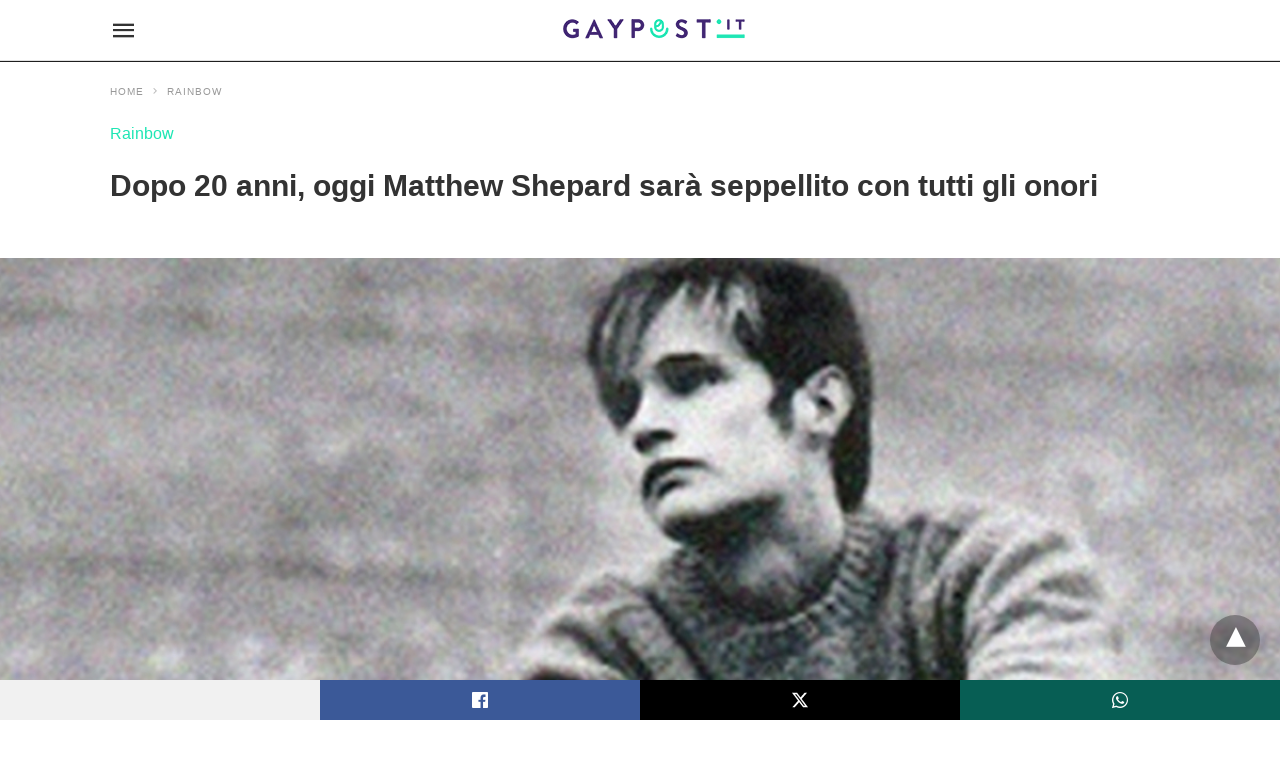

--- FILE ---
content_type: text/html; charset=UTF-8
request_url: https://www.gaypost.it/dopo-20-anni-oggi-matthew-shepard-sara-seppellito-con-tutti-gli-onori/amp
body_size: 15309
content:
<!doctype html>
	<html amp lang="it-IT">
		<head><script custom-element="amp-form" src="https://cdn.ampproject.org/v0/amp-form-latest.js" async></script><script custom-element="amp-analytics" src="https://cdn.ampproject.org/v0/amp-analytics-latest.js" async></script>
		<meta charset="utf-8"> 
					    <link rel="preconnect" href="//cdn.ampproject.org">
		    		    <meta name="viewport" content="width=device-width">
	<!-- This site is optimized with the Yoast SEO plugin v17.6 - https://yoast.com/wordpress/plugins/seo/ -->
	<title>Dopo 20 anni, oggi Matthew Shepard sarà seppellito con tutti gli onori</title>
	<meta name="description" content="Il giovane matthew Shepard fu ucciso perché dichiaratamente gay. Il suo brutale omicidio fu uno shock per la comunità lgbt. Avrebbe 41 anni."/>
	<link rel="canonical" href="https://www.gaypost.it/dopo-20-anni-oggi-matthew-shepard-sara-seppellito-con-tutti-gli-onori"/>
	<meta property="og:locale" content="it_IT"/>
	<meta property="og:type" content="article"/>
	<meta property="og:title" content="Dopo 20 anni, oggi Matthew Shepard sarà seppellito con tutti gli onori"/>
	<meta property="og:description" content="Il giovane matthew Shepard fu ucciso perché dichiaratamente gay. Il suo brutale omicidio fu uno shock per la comunità lgbt. Avrebbe 41 anni."/>
	<meta property="og:url" content="https://www.gaypost.it/dopo-20-anni-oggi-matthew-shepard-sara-seppellito-con-tutti-gli-onori"/>
	<meta property="og:site_name" content="Gaypost.it"/>
	<meta property="article:publisher" content="https://www.facebook.com/gaypostit"/>
	<meta property="article:author" content="https://www.facebook.com/gaypostit"/>
	<meta property="article:published_time" content="2018-10-26T14:08:43+00:00"/>
	<meta property="og:image" content="https://www.gaypost.it/wp-content/uploads/2018/10/shepard-copertina.jpg"/>
	<meta property="og:image:width" content="1200"/>
	<meta property="og:image:height" content="628"/>
	<meta name="twitter:card" content="summary_large_image"/>
	<meta name="twitter:creator" content="@https://twitter.com/gaypostit"/>
	<meta name="twitter:site" content="@gaypostit"/>
	<meta name="twitter:label1" content="Scritto da"/>
	<meta name="twitter:data1" content="GayPost"/>
	<meta name="twitter:label2" content="Tempo di lettura stimato"/>
	<meta name="twitter:data2" content="1 minuto"/>
	<!-- / Yoast SEO plugin. -->


<link rel="icon" href="https://www.gaypost.it/wp-content/uploads/2017/11/xfavicon-32x32.png.pagespeed.ic.iuJVQ4T5dc.webp" sizes="32x32"/>
<link rel="icon" href="https://www.gaypost.it/wp-content/uploads/2017/11/xfavicon-192x192.png.pagespeed.ic.xcvY7B9lh_.webp" sizes="192x192"/>
<link rel="apple-touch-icon" href="https://www.gaypost.it/wp-content/uploads/2017/11/xfavicon-180x180.png.pagespeed.ic.lNXvHw-VTU.webp"/>
<meta name="msapplication-TileImage" content="https://www.gaypost.it/wp-content/uploads/2017/11/favicon-270x270.png"/>
			<meta name="amp-google-client-id-api" content="googleanalytics">
				<meta name="generator" content="AMP for WP 1.1.7.1"/>
			<link rel="preload" as="font" href="https://www.gaypost.it/wp-content/plugins/accelerated-mobile-pages/templates/design-manager/swift/fonts/icomoon.ttf" type="font/ttf" crossorigin>
		<link rel="preload" as="script" href="https://cdn.ampproject.org/v0.js">
						
							<script custom-element="amp-bind" src="https://cdn.ampproject.org/v0/amp-bind-0.1.js" async></script>
			
			
			<script custom-element="amp-facebook-like" src="https://cdn.ampproject.org/v0/amp-facebook-like-0.1.js" async></script>
			
		<script src="https://cdn.ampproject.org/v0.js" async></script>
		
	<style amp-boilerplate>body{-webkit-animation:-amp-start 8s steps(1,end) 0s 1 normal both;-moz-animation:-amp-start 8s steps(1,end) 0s 1 normal both;-ms-animation:-amp-start 8s steps(1,end) 0s 1 normal both;animation:-amp-start 8s steps(1,end) 0s 1 normal both}@-webkit-keyframes -amp-start{from{visibility:hidden}to{visibility:visible}}@-moz-keyframes -amp-start{from{visibility:hidden}to{visibility:visible}}@-ms-keyframes -amp-start{from{visibility:hidden}to{visibility:visible}}@-o-keyframes -amp-start{from{visibility:hidden}to{visibility:visible}}@keyframes -amp-start{from{visibility:hidden}to{visibility:visible}}</style><noscript><style amp-boilerplate>body{-webkit-animation:none;-moz-animation:none;-ms-animation:none;animation:none}</style></noscript>
	



		
			<style amp-custom>@font-face{font-family:'icomoon';font-display:swap;font-style:normal;font-weight:normal;src:local('icomoon') , local('icomoon') , url(https://www.gaypost.it/wp-content/plugins/accelerated-mobile-pages/templates/design-manager/swift/fonts/icomoon.ttf)}body{font-family:'Poppins',sans-serif;font-size:16px;line-height:1.25}ol,ul{list-style-position:inside}p,ol,ul,figure{margin:0 0 1em;padding:0}a,a:active,a:visited{text-decoration:none;color:#1ee6b4}body a:hover{color:#005be2}#ampforwp-jp-relatedposts{padding-top:1em;margin:1em 0;position:relative;clear:both}#ampforwp-jp-relatedposts h3.jp-relatedposts-headline{margin:0 0 1em;display:inline-block;float:left;font-size:9pt;font-weight:700;font-family:inherit}#ampforwp-jp-relatedposts .jp-relatedposts-items-visual{margin-right:-20px}#ampforwp-jp-relatedposts .jp-relatedposts-items{clear:left}#ampforwp-jp-relatedposts .jp-relatedposts-items-visual .jp-relatedposts-post{padding-right:20px;-moz-opacity:.8;opacity:.8}#ampforwp-jp-relatedposts .jp-relatedposts-items .jp-relatedposts-post{float:left;width:33%;margin:0 0 1em;box-sizing:border-box;-moz-box-sizing:border-box;-webkit-box-sizing:border-box}#ampforwp-jp-relatedposts .jp-relatedposts-items-visual h4.jp-relatedposts-post-title{text-transform:none;font-family:inherit;display:block;max-width:100%}#ampforwp-jp-relatedposts .jp-relatedposts-items p,#ampforwp-jp-relatedposts .jp-relatedposts-items time,#ampforwp-jp-relatedposts .jp-relatedposts-items-visual h4.jp-relatedposts-post-title{font-size:14px;line-height:20px;margin:0}#ampforwp-jp-relatedposts .jp-relatedposts-items .jp-relatedposts-post .jp-relatedposts-post-title a{font-size:inherit;font-weight:400;text-decoration:none;-moz-opacity:1;opacity:1}pre{white-space:pre-wrap}.left{float:left}.right{float:right}.hidden,.hide,.logo .hide{display:none}.screen-reader-text{border:0;clip:rect(1px,1px,1px,1px);clip-path:inset(50%);height:1px;margin:-1px;overflow:hidden;padding:0;position:absolute;width:1px;word-wrap:normal}.clearfix{clear:both}blockquote{background:#f1f1f1;margin:10px 0 20px 0;padding:15px}blockquote p:last-child{margin-bottom:0}.amp-wp-unknown-size img{object-fit:contain}.amp-wp-enforced-sizes{max-width:100%}html,body,div,span,object,iframe,h1,h2,h3,h4,h5,h6,p,blockquote,pre,abbr,address,cite,code,del,dfn,em,img,ins,kbd,q,samp,small,strong,sub,sup,var,b,i,dl,dt,dd,ol,ul,li,fieldset,form,label,legend,table,caption,tbody,tfoot,thead,tr,th,td,article,aside,canvas,details,figcaption,figure,footer,header,hgroup,menu,nav,section,summary,time,mark,audio,video{margin:0;padding:0;border:0;outline:0;font-size:100%;vertical-align:baseline;background:transparent}body{line-height:1}article,aside,details,figcaption,figure,footer,header,hgroup,menu,nav,section{display:block}nav ul{list-style:none}blockquote,q{quotes:none}blockquote:before,blockquote:after,q:before,q:after{content:none}a{margin:0;padding:0;font-size:100%;vertical-align:baseline;background:transparent}table{border-collapse:collapse;border-spacing:0}hr{display:block;height:1px;border:0;border-top:1px solid #ccc;margin:1em 0;padding:0}input,select{vertical-align:middle}*,*:after,*:before{box-sizing:border-box;-ms-box-sizing:border-box;-o-box-sizing:border-box}.alignright{float:right;margin-left:10px}.alignleft{float:left;margin-right:10px}.aligncenter{display:block;margin-left:auto;margin-right:auto;text-align:center}amp-iframe{max-width:100%;margin-bottom:20px}amp-wistia-player{margin:5px 0}.wp-caption{padding:0}figcaption,.wp-caption-text{font-size:12px;line-height:1.5em;margin:0;padding:.66em 10px .75em;text-align:center}amp-carousel>amp-img>img{object-fit:contain}.amp-carousel-container{position:relative;width:100%;height:100%}.amp-carousel-img img{object-fit:contain}amp-instagram{box-sizing:initial}figure.aligncenter amp-img{margin:0 auto}.rr span,.loop-date,.fbp-cnt .amp-author,.display-name,.author-name{color:#191919}.fsp-cnt .loop-category li{padding:8px 0}.fbp-cnt h2.loop-title{padding:8px 0}.cntr{max-width:1100px;margin:0 auto;width:100%;padding:0 20px}header .cntr{max-width:1100px;margin:0 auto}.h_m{position:static;background:rgba(255,255,255,255);border-bottom:1px solid;border-color:rgba(0,0,0,.12);padding:0 0 0 0;margin:0 0 0 0}.content-wrapper{margin-top:0}.h_m_w{width:100%;clear:both;display:inline-flex;height:60px}.icon-src:before{content:"\e8b6";font-family:'icomoon';font-size:23px}.isc:after{content:"\e8cc";font-family:'icomoon';font-size:20px}.h-ic a:after,.h-ic a:before{color:rgba(51,51,51,1)}.h-ic{margin:0 10px;align-self:center}.amp-logo a{line-height:0;display:inline-block;margin:0;font-size:17px;font-weight:700;text-transform:uppercase;display:inline-block;color:rgba(51,51,51,1)}.logo h1{margin:0;font-size:17px;font-weight:700;text-transform:uppercase;display:inline-block}.h-srch a{line-height:1;display:block}.amp-logo amp-img{margin:0 auto}@media (max-width:480px){.h-sing{font-size:13px}}.h-logo{order:-1;align-self:center;flex-grow:1;text-align:center}.h-2{order:1;justify-content:flex-end;display:flex}.h-nav{order:-1;align-self:center}.h-sing{font-size:18px;font-weight:600;align-self:center}.h-sing a{display:inline-block;padding:9px 15px;border:2px solid;border-color:rgba(221,221,221,1);color:rgba(74,74,74,1)}.lb-t{position:fixed;top:-50px;width:100%;width:100%;opacity:0;transition:opacity .5s ease-in-out;overflow:hidden;z-index:9;background:rgba(20,20,22,.9)}.lb-t img{margin:auto;position:absolute;top:0;left:0;right:0;bottom:0;max-height:0%;max-width:0%;border:3px solid #fff;box-shadow:0 0 8px rgba(0,0,0,.3);box-sizing:border-box;transition:.5s ease-in-out}a.lb-x{display:block;width:50px;height:50px;box-sizing:border-box;background:tranparent;color:#000;text-decoration:none;position:absolute;top:-80px;right:0;transition:.5s ease-in-out}a.lb-x:after{content:"\e5cd";font-family:'icomoon';font-size:30px;line-height:0;display:block;text-indent:1px;color:rgba(255,255,255,.8)}.lb-t:target{opacity:1;top:0;bottom:0;left:0;z-index:2}.lb-t:target img{max-height:100%;max-width:100%}.lb-t:target a.lb-x{top:25px}.lb img{cursor:pointer}.lb-btn form{position:absolute;top:200px;left:0;right:0;margin:0 auto;text-align:center}.lb-btn .s{padding:10px}.lb-btn .icon-search{padding:10px;cursor:pointer}.amp-search-wrapper{width:80%;margin:0 auto;position:relative}.overlay-search:before{content:"\e8b6";font-family:'icomoon';font-size:24px;position:absolute;right:0;cursor:pointer;top:4px;color:rgba(255,255,255,.8)}.amp-search-wrapper .icon-search{cursor:pointer;background:transparent;border:none;display:inline-block;width:30px;height:30px;opacity:0;position:absolute;z-index:100;right:0;top:0}.lb-btn .s{padding:10px;background:transparent;border:none;border-bottom:1px solid #504c4c;width:100%;color:rgba(255,255,255,.8)}.m-ctr{background:rgba(20,20,22,.9)}.tg,.fsc{display:none}.fsc{width:100%;height:-webkit-fill-available;position:absolute;cursor:pointer;top:0;left:0;z-index:9}.tg:checked+.hamb-mnu>.m-ctr{margin-left:0;border-right:1px solid}.tg:checked+.hamb-mnu>.m-ctr .c-btn{position:fixed;right:5px;top:5px;background:rgba(20,20,22,.9);border-radius:50px}.m-ctr{margin-left:-100%;float:left}.tg:checked+.hamb-mnu>.fsc{display:block;background:rgba(0,0,0,.9);height:100%}.t-btn,.c-btn{cursor:pointer}.t-btn:after{content:"\e5d2";font-family:"icomoon";font-size:28px;display:inline-block;color:rgba(51,51,51,1)}.c-btn:after{content:"\e5cd";font-family:"icomoon";font-size:20px;color:rgba(255,255,255,.8);line-height:0;display:block;text-indent:1px}.c-btn{float:right;padding:15px 5px}header[style] label.c-btn,header[style] .lb-t:target a.lb-x{margin-top:30px}.m-ctr{transition:margin .3s ease-in-out}.m-ctr{width:90%;height:100%;position:absolute;z-index:99;padding:2% 0% 100vh 0%}.m-menu{display:inline-block;width:100%;padding:2px 20px 10px 20px}.m-scrl{overflow-y:scroll;display:inline-block;width:100%;max-height:94vh}.m-menu .amp-menu .toggle:after{content:"\e313";font-family:'icomoon';font-size:25px;display:inline-block;top:1px;padding:5px;transform:rotate(270deg);right:0;left:auto;cursor:pointer;border-radius:35px;color:rgba(255,255,255,.8)}.m-menu .amp-menu li.menu-item-has-children:after{display:none}.m-menu .amp-menu li ul{font-size:14px}.m-menu .amp-menu{list-style-type:none;padding:0}.m-menu .amp-menu>li a{color:rgba(255,255,255,.8);padding:12px 7px;margin-bottom:0;display:inline-block}.menu-btn{margin-top:30px;text-align:center}.menu-btn a{color:#fff;border:2px solid #ccc;padding:15px 30px;display:inline-block}.amp-menu li.menu-item-has-children>ul>li{width:100%}.m-menu .amp-menu li.menu-item-has-children>ul>li{padding-left:0;border-bottom:1px solid;margin:0 10px}.m-menu .link-menu .toggle{width:100%;height:100%;position:absolute;top:0;right:0;cursor:pointer}.m-menu .amp-menu .sub-menu li:last-child{border:none}.m-menu .amp-menu a{padding:7px 15px}.m-menu>li{font-size:17px}.amp-menu .toggle:after{position:absolute}.m-menu .toggle{float:right}.m-menu input{display:none}.m-menu .amp-menu [id^="drop"]:checked+label+ul{display:block}.m-menu .amp-menu [id^="drop"]:checked+.toggle:after{transform:rotate(360deg)}.hamb-mnu ::-webkit-scrollbar{display:none}.p-m-fl{width:100%;border-bottom:1px solid rgba(0,0,0,.05);background:}.p-menu{width:100%;text-align:center;margin:0 auto;padding:0 25px 0 25px}.p-menu ul li{display:inline-block;margin-right:21px;font-size:12px;line-height:20px;letter-spacing:1px;font-weight:400;position:relative}.p-menu ul li a{color:;padding:12px 0 12px 0;display:inline-block}.p-menu input{display:none}.p-menu .amp-menu .toggle:after{display:none}.p-menu{white-space:nowrap}@media (max-width:768px){.p-menu{overflow:scroll}}pre{padding:30px 15px;background:#f7f7f7;white-space:pre-wrap;font-size:14px;color:#666;border-left:3px solid;border-color:#1ee6b4;margin-bottom:20px}.cntn-wrp{font-family:'Poppins',sans-serif}table{display:-webkit-box;overflow-x:auto;word-break:normal}.author-tw:after{content:"";background-image:url([data-uri]);background-size:cover;width:15px;height:15px;display:inline-block;background-color:#000;border-radius:3px;margin:0 5px;text-decoration:none}.author-tw:hover{text-decoration:none}.artl-cnt table{margin:0 auto;text-align:center;width:100%}p.nocomments{padding:10px;color:#fff}.tl-exc{font-size:16px;color:#444;margin-top:10px;line-height:20px}.amp-category span:nth-child(1) {display:none}.amp-category span a,.amp-category span{color:#1ee6b4;font-size:12px;font-weight:500;text-transform:uppercase}.amp-category span a:hover{color:#005be2}.amp-category span:after{content:"/";display:inline-block;margin:0 5px 0 5px;position:relative;top:1px;color:rgba(0,0,0,.25)}.amp-category span:last-child:after{display:none}.sp{width:100%;margin-top:20px;display:inline-block}.amp-post-title{font-size:48px;line-height:58px;color:#333;margin:0;padding-top:15px;font-size:30px}.sf-img{text-align:center;width:100%;display:inline-block;height:auto;margin-top:33px}.sf-img figure{margin:0}.sf-img .wp-caption-text{width:1100px;text-align:left;margin:0 auto;color:#a1a1a1;font-size:14px;line-height:20px;font-weight:500;border-bottom:1px solid #ccc;padding:15px 0}.sf-img .wp-caption-text:before{content:"\e412";font-family:'icomoon';font-size:24px;position:relative;top:4px;opacity:.4;margin-right:5px}.sp-cnt{margin-top:40px;clear:both;width:100%;display:inline-block}.sp-rl{display:inline-flex;width:100%}.sp-rt{width:72%;margin-left:60px;flex-direction:column;justify-content:space-around;order:1}.sp-lt{display:flex;flex-direction:column;flex:1 0 20%;order:0;max-width:237px}.ss-ic,.sp-athr,.amp-tags,.post-date{padding-bottom:20px;border-bottom:1px dotted #ccc}.shr-txt, .athr-tx, .amp-tags > span:nth-child(1), .amp-related-posts-title, .related-title, .r-pf h3{margin-bottom:12px}.shr-txt, .athr-tx, .r-pf h3, .amp-tags > span:nth-child(1), .amp-related-posts-title, .post-date, .related-title{display:block}.shr-txt, .athr-tx, .r-pf h3, .amp-tags > span:nth-child(1), .amp-related-posts-title, .post-date, .related-title{text-transform:uppercase;font-size:12px;color:#666;font-weight:400}.loop-date,.post-edit-link{display:inline-block}.post-date .post-edit-link{color:#1ee6b4;float:right}.post-date .post-edit-link:hover{color:#005be2}.sp-athr,.amp-tags,.post-date{margin-top:20px}.sp-athr .author-details a,.sp-athr .author-details,.amp-tags span a,.amp-tag{font-size:15px;color:#1ee6b4;font-weight:400;line-height:1.5}.amp-tags .amp-tag:after{content:"/";display:inline-block;padding:0 10px;position:relative;top:-1px;color:#ccc;font-size:12px}.amp-tags .amp-tag:last-child:after{display:none}.ss-ic li:before{border-radius:2px;text-align:center;padding:4px 6px}.sgl table{width:100%;margin-bottom:25px}.sgl th,.sgl td{padding:.5em 1em;border:1px solid #ddd}.cntn-wrp{font-size:18px;color:#000;line-height:1.7;word-break:break-word}.cntn-wrp small{font-size:11px;line-height:1.2;color:#111}.cntn-wrp p,.cntn-wrp ul,.cntn-wrp ol{margin:0 0 30px 0;word-break:break-word}.cntn-wrp .wp-block-image,.wp-block-embed{margin:15px 0}.wp-block-embed{margin-top:45px}figure.wp-block-embed-twitter{margin:0}.wp-block-embed blockquote a{position:absolute;height:285px;z-index:9;margin-top:-40px}@media (max-width:768px){.wp-block-embed blockquote a{width:90%;height:209px;margin-top:-95px}.wp-block-embed{margin-top:95px}}.artl-cnt ul li,.artl-cnt ol li{list-style-type:none;position:relative;padding-left:20px}.artl-cnt ul li:before{content:"";display:inline-block;width:5px;height:5px;background:#333;position:absolute;top:12px;left:0}.artl-cnt ol li{list-style-type:decimal;position:unset;padding:0}.sp-rt p strong,.pg p strong{font-weight:700}@supports (-webkit-overflow-scrolling: touch) {
.m-ctr{overflow:initial;}
}@supports not (-webkit-overflow-scrolling: touch) {
.m-ctr{overflow:scroll;}
}.m-scrl{display:inline-block;width:100%;max-height:94vh}.srp{margin-top:20px}.srp .amp-related-posts amp-img{float:left;width:100%;margin:0;height:100%}.srp ul li{display:inline-block;line-height:1.3;margin-bottom:24px;list-style-type:none;width:100%}.srp ul li:last-child{margin-bottom:0}.has_thumbnail:hover{opacity:.7}.has_thumbnail:hover .related_link a{color:#1ee6b4}.related_link{margin-top:10px}.related_link a{color:#333}.related_link p{word-break:break-word;color:#444;font-size:15px;line-height:20px;letter-spacing:.10px;margin-top:5px;font-weight:400}.amp-related-posts ul{list-style-type:none}.r-pf{margin-top:40px;display:inline-block;width:100%}#pagination{margin-top:30px;border-top:1px dotted #ccc;padding:20px 5px 0 5px;font-size:16px;line-height:24px;font-weight:400}.next{float:right;width:45%;text-align:right;position:relative;margin-top:10px}.next a,.prev a{color:#333}.prev{float:left;width:45%;position:relative;margin-top:10px}.prev span{text-transform:uppercase;font-size:12px;color:#666;display:block;position:absolute;top:-26px}.next span{text-transform:uppercase;font-size:12px;color:#666;display:block;font-weight:400;position:absolute;top:-26px;right:0}.next:hover a,.prev:hover a{color:#005be2}.prev:after{border-left:1px dotted #ccc;content:"";height:calc(100% - -10px);right:-50px;position:absolute;top:50%;transform:translate(0,-50%);width:2px}.ampforwp_post_pagination{width:100%;text-align:center;display:inline-block}.ampforwp_post_pagination p{margin:0;font-size:18px;color:#444;font-weight:500;margin-bottom:10px}.ampforwp_post_pagination p a{color:#005be2;padding:0 10px}.sp-rt .amp-author{margin-top:5px}.cntn-wrp a{margin:10px 0;color:#1ee6b4}.loop-wrapper{display:flex;flex-wrap:wrap;margin:-15px}.loop-category li{display:inline-block;list-style-type:none;margin-right:10px;font-size:10px;font-weight:600;letter-spacing:1.5px}.loop-category li a{color:#555;text-transform:uppercase}.loop-category li:hover a{color:#005be2}.fsp-cnt p{color:#444;font-size:13px;line-height:20px;letter-spacing:.10px;word-break:break-word}.fsp:hover h2 a{color:#005be2}.fsp h2 a,.fsp h3 a{color:#191919}.fsp{margin:15px;flex-basis:calc(33.33% - 30px)}.fsp-img{margin-bottom:10px}.fsp h2,.fsp h3{margin:0 0 5px 0;font-size:20px;line-height:25px;font-weight:500}.fsp-cnt .loop-category{margin-bottom:20px}.fsp-cnt .loop-category li{font-weight:500}blockquote{margin-bottom:20px}blockquote p{font-size:34px;line-height:1.4;font-weight:700;position:relative;padding:30px 0 0 0}blockquote p:before{content:"";border-top:8px solid #000;width:115px;line-height:40px;display:inline-block;position:absolute;top:0}@media (max-width:1110px){.cntr{width:100%;padding:0 20px}.sp-rt{margin-left:30px}}@media (max-width:768px){.tl-exc{font-size:14px;margin-top:3px;line-height:22px}.sp-rl{display:inline-block;width:100%}.sp-lt{width:100%;margin-top:20px;max-width:100%}.sp-cnt{margin-top:15px}.r-pf h3{padding-top:20px;border-top:1px dotted #ccc}.r-pf{margin-top:20px}.sp-rt{width:100%;margin-left:0}.sp-rt .amp-author{padding:20px 15px}#pagination{margin:20px 0 20px 0;border-top:none}.amp-post-title{padding-top:10px}.fsp{flex-basis:calc(100% - 30px)}.fsp-img{width:40%;float:left;margin-right:20px}.fsp-cnt{width:54%;float:left}.srp .related_link{font-size:20px;line-height:1.4;font-weight:600}.rlp-image{width:200px;float:left;margin-right:15px;display:flex;flex-direction:column}.rlp-cnt{display:flex}}@media (max-width:480px){.loop-wrapper{margin-top:15px}.cntn-wrp p{line-height:1.65}.rp .has_related_thumbnail{width:100%}.rlp-image{width:100%;float:none;margin-right:0}.rlp-cnt{width:100%;float:none}.amp-post-title{font-size:32px;line-height:44px}.amp-category span a{font-size:12px}.sf-img{margin-top:20px}.sp{margin-top:20px}.menu-btn a{padding:10px 20px;font-size:14px}.next,.prev{float:none;width:100%}#pagination{padding:10px 0 0}#respond{margin:0}.next a{margin-bottom:45px;display:inline-block}.prev:after{display:none}.author-details p{font-size:12px;line-height:18px}.sf-img .wp-caption-text{width:100%;padding:10px 15px}.fsp-img{width:100%;float:none;margin-right:0}.fsp-cnt{width:100%;float:none}.fsp{border:none;padding:0}.fsp-cnt{padding:0 15px 0 14px}.r-pf .fsp-cnt{padding:0}blockquote p{font-size:20px}}@media (max-width:425px){.sp-rt .amp-author{margin-bottom:10px}#pagination{margin:20px 0 10px 0}.fsp h2,.fsp h3{font-size:24px;font-weight:600}}@media (max-width:320px){.cntn-wrp p{font-size:16px}}.m-srch #amp-search-submit{cursor:pointer;background:transparent;border:none;display:inline-block;width:30px;height:30px;opacity:0;position:absolute;z-index:100;right:0;top:0}.m-srch .amp-search-wrapper{border:1px solid rgba(255,255,255,.8);background:rgba(255,255,255,.8);width:100%;border-radius:60px}.m-srch .s{padding:10px 15px;border:none;width:100%;color:rgba(20,20,22,.9);background:rgba(255,255,255,.8);border-radius:60px}.m-srch{border-top:1px solid;padding:20px}.m-srch .overlay-search:before{color:rgba(20,20,22,.9);padding-right:10px;top:6px}.cp-rgt{font-size:11px;line-height:1.2;color:rgba(255,255,255,.8);padding:20px;text-align:center;border-top:1px solid}.cp-rgt a{color:rgba(255,255,255,.8);border-bottom:1px solid rgba(255,255,255,.8);margin-left:10px}.cp-rgt .view-non-amp{display:none}a.btt:hover{cursor:pointer}@media (max-width:768px){.sdbr-right{width:100%}.b-w .hmp,.arch-psts{width:100%;padding:0}.b-w,.arch-dsgn{display:block}.b-w .fsp,.arch-psts .fsp{flex-basis:calc(100%)}}.footer{margin-top:80px}.f-menu ul li .sub-menu{display:none}.f-menu ul li{display:inline-block;margin-right:20px}.f-menu ul li a{padding:0;color:#575656}.f-menu ul>li:hover a{color:#005be2}.f-menu{font-size:14px;line-height:1.4;margin-bottom:30px}.rr{font-size:12px;color:rgba(136,136,136,1)}.rr span{margin:0 10px 0 0}.f-menu ul li.menu-item-has-children:hover>ul{display:none}.f-menu ul li.menu-item-has-children:after{display:none}.f-w{display:inline-flex;width:100%;flex-wrap:wrap;margin:15px -15px 0}.f-w-f2{text-align:center;border-top:1px solid rgba(238,238,238,1);padding:50px 0 50px 0}.w-bl{margin-left:0;display:flex;flex-direction:column;position:relative;flex:1 0 22%;margin:0 15px 30px;line-height:1.5;font-size:14px}.w-bl h4{font-size:12px;font-weight:500;margin-bottom:20px;text-transform:uppercase;letter-spacing:1px;padding-bottom:4px}.w-bl ul li{list-style-type:none;margin-bottom:15px}.w-bl ul li:last-child{margin-bottom:0}.w-bl ul li a{text-decoration:none}.w-bl .menu li .sub-menu,.w-bl .lb-x{display:none}.w-bl .menu li .sub-menu,.w-bl .lb-x{display:none}.w-bl table{border-collapse:collapse;margin:0 0 1.5em;width:100%}.w-bl tr{border-bottom:1px solid #eee}.w-bl th,.w-bl td{text-align:center}.w-bl td{padding:.4em}.w-bl th:first-child,.w-bl td:first-child{padding-left:0}.w-bl thead th{border-bottom:2px solid #bbb;padding-bottom:.5em;padding:.4em}.w-bl .calendar_wrap caption{font-size:14px;margin-bottom:10px}.w-bl form{display:inline-flex;flex-wrap:wrap;align-items:center}.w-bl .search-submit{text-indent:-9999px;padding:0;margin:0;background:transparent;line-height:0;display:inline-block;opacity:0}.w-bl .search-button:after{content:"\e8b6";font-family:'icomoon';font-size:23px;display:inline-block;cursor:pointer}.w-bl .search-field{border:1px solid #ccc;padding:6px 10px}.f-menu{font-size:14px;line-height:1.4;margin-bottom:30px}.f-menu ul li{display:inline-block;margin-right:20px}.f-menu .sub-menu{display:none}.rr{font-size:13px;color:rgba(136,136,136,1)}@media (max-width:768px){.footer{margin-top:60px}.w-bl{flex:1 0 22%}.f-menu ul li{margin-bottom:10px}}@media (max-width:480px){.footer{margin-top:50px}.f-w-f2{padding:25px 0}.f-w{display:block;margin:15px 0 0}.w-bl{margin-bottom:40px}.w-bl{flex:100%}.w-bl ul li{margin-bottom:11px}.f-menu ul li{display:inline-block;line-height:1.8;margin-right:13px}.f-menu .amp-menu>li a{padding:0;font-size:12px;color:#7a7a7a}.rr{margin-top:15px;font-size:11px}}@media (max-width:425px){.footer{margin-top:35px}.w-bl h4{margin-bottom:15px}}.ss-ic ul li{font-family:'icomoon';list-style-type:none;display:inline-block}.ss-ic li a{color:#fff;padding:5px;border-radius:3px;margin:0 10px 10px 0;display:inline-block}.ss-ic li a.s_tw{color:#fff}.s_tw{background:#000}.ss-ic li a.s_li{color:#0c0}.ss-ic ul li .s_fb{color:#fff;background:#3b5998}.s_fb:after{content:"\e92d"}.s_tw:after{content:"\e942";color:#fff}.s_tw:after{content:"";background-image:url([data-uri]);background-size:cover;width:16px;height:16px;display:inline-block}.s_lk{background:#0077b5}.s_lk:after{content:"\e934"}.s_wp{background:#075e54}.s_wp:after{content:"\e946"}.s_stk{background:#f1f1f1;display:inline-block;width:100%;padding:0;position:fixed;bottom:0;text-align:center;border:0}.s_stk ul{width:100%;display:inline-flex}.s_stk ul li{flex-direction:column;flex-basis:0;flex:1 0 5%;max-width:calc(100% - 10px);display:flex;height:40px}.s_stk li a{margin:0;border-radius:0;padding:12px}.body.single-post{padding-bottom:40px}.s_stk{z-index:99999999}.body.single-post .adsforwp-stick-ad,.body.single-post amp-sticky-ad{padding-bottom:45px;padding-top:5px}.body.single-post .ampforwp-sticky-custom-ad{bottom:40px;padding:3px 0 0}.body.single-post .afw a{line-height:0}.body.single-post amp-sticky-ad amp-sticky-ad-top-padding{height:0}.btt{z-index:9999}.content-wrapper a,.breadcrumb ul li a,.srp ul li,.rr a{transition:all .3s ease-in-out 0s}[class^="icon-"],[class*=" icon-"]{font-family:'icomoon';speak:none;font-style:normal;font-weight:normal;font-variant:normal;text-transform:none;line-height:1;-webkit-font-smoothing:antialiased;-moz-osx-font-smoothing:grayscale}.breadcrumbs{padding-bottom:8px;margin-bottom:20px}.breadcrumb ul li,.breadcrumbs span{display:inline-block;list-style-type:none;font-size:10px;text-transform:uppercase;margin-right:5px}.breadcrumb ul li a,.breadcrumbs span a,.breadcrumbs .bread-post{color:#999;letter-spacing:1px}.breadcrumb ul li a:hover,.breadcrumbs span a:hover{color:#005be2}.breadcrumbs li a:after,.breadcrumbs span a:after{content:"\e315";font-family:'icomoon';font-size:12px;display:inline-block;color:#bdbdbd;padding-left:5px;position:relative;top:1px}.breadcrumbs li:last-child a:after{display:none}.archive .breadcrumbs{margin-top:20px}@media (min-width:768px){.wp-block-columns{display:flex}.wp-block-column{max-width:50%;margin:0 10px}}amp-facebook-like{max-height:28px;top:6px;margin-right:10px}a.readmore-rp{font-size:13px}.ampforwp-blocks-gallery-caption{font-size:16px}.m-s-i li a.s_telegram:after{content:"\e93f"}.cntn-wrp h1,.cntn-wrp h2,.cntn-wrp h3,.cntn-wrp h4,.cntn-wrp h5,h6{margin-bottom:5px}.cntn-wrp h1{font-size:30px}.cntn-wrp h2{font-size:26px}.cntn-wrp h3{font-size:24px}.cntn-wrp h4{font-size:20px}.cntn-wrp h5{font-size:17px}.cntn-wrp h6{font-size:15px}figure.amp-featured-image{margin:10px 0}.amp-wp-content table,.cntn-wrp.artl-cnt table{height:auto}amp-img.amp-wp-enforced-sizes[layout="intrinsic"]>img,.amp-wp-unknown-size>img{object-fit:contain}.rtl amp-carousel{direction:ltr}.rtl .amp-menu .toggle:after{left:0;right:unset}.sharedaddy li{display:none}sub{vertical-align:sub;font-size:small}sup{vertical-align:super;font-size:small}@media only screen and (max-width:480px){svg{max-width:250px;max-height:250px}}h2.amp-post-title{word-break:break-word;word-wrap:break-word}h2.amp-wp-sub-title{word-break:break-word;word-wrap:break-word}h2.amp-wp-sub-title{font-size:20px;line-height:1.4em;margin-top:0;color:#a0a0a0}h2.amp-wp-sub-title.center{text-align:center}@media (min-width:768px){.artl-cnt .wp-block-column{max-width:100%}}.btt{position:fixed;bottom:55px;right:20px;background:rgba(71,71,71,.5);color:#fff;border-radius:100%;width:50px;height:50px;text-decoration:none}.btt:hover{color:#fff;background:#474747}.btt:before{content:'\25be';display:block;font-size:35px;font-weight:600;color:#fff;transform:rotate(180deg);text-align:center;line-height:1.5}.wp-block-table{min-width:240px}table.wp-block-table.alignright,table.wp-block-table.alignleft,table.wp-block-table.aligncenter{width:auto}table.wp-block-table.aligncenter{width:50%}table.wp-block-table.alignfull,table.wp-block-table.alignwide{display:table}table{overflow-x:auto}table a:link{font-weight:bold;text-decoration:none}table a:visited{color:#999;font-weight:bold;text-decoration:none}table a:active,table a:hover{color:#bd5a35;text-decoration:underline}table{font-family:Arial,Helvetica,sans-serif;color:#666;font-size:15px;text-shadow:1px 1px 0 #fff;background:inherit;margin:0;width:95%}table th{padding:21px 25px 22px 25px;border-top:1px solid #fafafa;border-bottom:1px solid #e0e0e0;background:#ededed}table th:first-child{text-align:left;padding-left:20px}table tr:first-child th:first-child{-webkit-border-top-left-radius:3px;border-top-left-radius:3px}table tr:first-child th:last-child{-webkit-border-top-right-radius:3px;border-top-right-radius:3px}table tr{text-align:center;padding-left:20px;border:2px solid #eee}table td:first-child{padding-left:20px;border-left:0}table td{padding:18px;border-top:1px solid #fff;border-bottom:1px solid #e0e0e0;border-left:1px solid #e0e0e0}table tr.even td{background:#f6f6f6;background:-webkit-gradient(linear,left top,left bottom,from(#f8f8f8),to(#f6f6f6))}table tr:last-child td{border-bottom:0}table tr:last-child td:first-child{-webkit-border-bottom-left-radius:3px;border-bottom-left-radius:3px}table tr:last-child td:last-child{-webkit-border-bottom-right-radius:3px;border-bottom-right-radius:3px}@media screen and (min-width:650px){table{display:inline-table}}.has-text-align-left{text-align:left}.has-text-align-right{text-align:right}.has-text-align-center{text-align:center}.collapsible-captions amp-img img{object-fit:contain}.web-stories-list__story-poster amp-img{width:100%;height:100%}amp-sticky-ad{z-index:9999}.ampforwp-custom-banner-ad{text-align:center}.amp-ad-wrapper{padding-bottom:15px}.amp_ad_2,.amp_ad_3,.amp_ad_4{margin-top:15px}amp-web-push-widget button.amp-subscribe{display:inline-flex;align-items:center;border-radius:5px;border:0;box-sizing:border-box;margin:0;padding:10px 15px;cursor:pointer;outline:none;font-size:15px;font-weight:500;background:#4a90e2;margin-top:7px;color:#fff;box-shadow:0 1px 1px 0 rgba(0,0,0,.5);-webkit-tap-highlight-color:rgba(0,0,0,0)}.amp-logo amp-img{width:190px}.amp-menu input{display:none}.amp-menu li.menu-item-has-children ul{display:none}.amp-menu li{position:relative;display:block}.amp-menu>li a{display:block}div.acssb01b7{max-width:410px}.the_content a{text-decoration:underline}.icon-widgets:before{content:"\e1bd"}.icon-search:before{content:"\e8b6"}.icon-shopping-cart:after{content:"\e8cc"}.bannerbordo{margin:50px auto;text-align:center;clear:both}.p-m-fl{background:#212121}</style>
					</head>
		<body data-rsssl=1 data-amp-auto-lightbox-disable class="body single-post 22393 post-id-22393 singular-22393 amp-single  post 1.1.7.1">
						<div id="backtotop"></div><header class="header-2 h_m h_m_1">
        <input type="checkbox" id="offcanvas-menu" on="change:AMP.setState({ offcanvas_menu: (event.checked ? true : false) })" [checked]="offcanvas_menu" class="tg"/>
    <div class="hamb-mnu">
        <aside class="m-ctr">
            <div class="m-scrl">

                <div class="menu-heading clearfix">
                    <label for="offcanvas-menu" class="c-btn"></label>
                </div><!--end menu-heading-->
                                                    <nav class="m-menu">
                       <ul id="menu-headeramp" class="amp-menu"><li id="menu-item-18759" class="menu-item menu-item-type-custom menu-item-object-custom menu-item-18759"><a href="https://www.gaypost.it/argomenti/storie/amp" class="dropdown-toggle" data-toggle="dropdown">Storie</a></li>
<li id="menu-item-18758" class="menu-item menu-item-type-custom menu-item-object-custom menu-item-18758"><a href="https://www.gaypost.it/argomenti/anti-gender/amp" class="dropdown-toggle" data-toggle="dropdown">Gender</a></li>
<li id="menu-item-22974" class="menu-item menu-item-type-post_type menu-item-object-page menu-item-22974"><a href="https://www.gaypost.it/chi-siamo" class="dropdown-toggle" data-toggle="dropdown">Chi siamo</a></li>
<li id="menu-item-64359" class="menu-item menu-item-type-custom menu-item-object-custom menu-item-64359"><a href="https://shop.gaypost.it" class="dropdown-toggle" data-toggle="dropdown">Gender Shop</a></li>
</ul>                    </nav><!--end slide-menu -->
                                                                                <div class="m-srch">
                    <form role="search" method="get" class="amp-search" target="_top" action="https://www.gaypost.it">
				<div class="amp-search-wrapper">
					<label aria-label="Type your query" class="screen-reader-text" for="s">Type your search query and hit enter: </label>
					<input type="text" placeholder="AMP" value="1" name="amp" class="hidden"/>
					<label aria-label="search text" for="search-text-43"></label>
					<input id="search-text-43" type="text" placeholder="Digita qui" value="" name="s" class="s"/>
					<label aria-label="Submit amp search" for="amp-search-submit">
						<input type="submit" class="icon-search" value="Search"/>
					</label>
					<div class="overlay-search">
					</div>
				</div>
				</form>                </div>
                                                                <div class="cp-rgt">
                    <span>All Rights Reserved</span><a class="view-non-amp" href="?nonamp=1" title="View Non-AMP Version">View Non-AMP Version</a>                 </div>
                            </div><!-- /.m-srl -->
        </aside><!--end menu-container-->
        <label for="offcanvas-menu" class="fsc"></label>
        <div class="cntr">
            <div class="head-2 h_m_w">
                                <div class="h-nav">
                   <label for="offcanvas-menu" class="t-btn"></label>
                </div><!-- /.left-nav -->
                                <div class="h-logo">
                      <div class="amp-logo">
                       <a href="https://www.gaypost.it/amp" title="Gaypost.it">
             <amp-img data-hero src="https://www.gaypost.it/wp-content/uploads/2018/02/gaypost-logo-190x36.png" width="190" height="36" alt="Gaypost.it" class="amp-logo" layout="responsive"></amp-img></a>
                               </div>
                 </div>
                <div class="h-2">
                                                                
                                    </div>
            </div>
        </div>
    </div>
    </header>
<div class="content-wrapper">
<div class="p-m-fl">
 </div>

<div class="sp sgl">
			<div class="cntr">
			    <div class="amp-wp-content breadcrumb"><ul id="breadcrumbs" class="breadcrumbs"><li class="item-home"><a class="bread-link bread-home" href="https://www.gaypost.it/amp" title="Home">Home</a></li><li class="item-cat item-cat-7"><a class="bread-cat bread-cat-7 bread-cat-Rainbow" href="https://www.gaypost.it/argomenti/movimento-associazioni-lgbt" title="Rainbow">Rainbow</a></li></ul></div>
			<span class="amp-cat amp-cat-7"><a href="https://www.gaypost.it/argomenti/movimento-associazioni-lgbt" title="Rainbow">Rainbow</a></span>			<h1 class="amp-post-title">Dopo 20 anni, oggi Matthew Shepard sarà seppellito con tutti gli onori</h1>								</div>
								<div class="sf-img">
										<figure class="amp-featured-image"> <amp-img data-hero src=https://www.gaypost.it/wp-content/uploads/2018/10/shepard-copertina.jpg srcset="https://www.gaypost.it/wp-content/uploads/2018/10/shepard-copertina.jpg 1200w, https://www.gaypost.it/wp-content/uploads/2018/10/shepard-copertina-300x157.jpg 300w, https://www.gaypost.it/wp-content/uploads/2018/10/shepard-copertina-768x402.jpg 768w, https://www.gaypost.it/wp-content/uploads/2018/10/shepard-copertina-1024x536.jpg 1024w, https://www.gaypost.it/wp-content/uploads/2018/10/shepard-copertina-500x262.jpg 500w" width="1200" height="628" layout="responsive" alt="Dopo 20 anni, oggi Matthew Shepard sarà seppellito con tutti gli onori"><amp-img fallback data-hero src=https://www.gaypost.it/wp-content/plugins/accelerated-mobile-pages/images/SD-default-image.png srcset="https://www.gaypost.it/wp-content/plugins/accelerated-mobile-pages/images/SD-default-image.png 1200w, https://www.gaypost.it/wp-content/uploads/2018/10/shepard-copertina-300x157.jpg 300w, https://www.gaypost.it/wp-content/uploads/2018/10/shepard-copertina-768x402.jpg 768w, https://www.gaypost.it/wp-content/uploads/2018/10/shepard-copertina-1024x536.jpg 1024w, https://www.gaypost.it/wp-content/uploads/2018/10/shepard-copertina-500x262.jpg 500w" width="1200" height="628" layout="responsive" alt="Dopo 20 anni, oggi Matthew Shepard sarà seppellito con tutti gli onori"></amp-img></amp-img>								 
			</figure>
					</div>
				<div class="sp-cnt">
		<div class="cntr">
			<div class="sp-rl">
				<div class="sp-rt">
										<div class="cntn-wrp artl-cnt">
																			<div class="amp-ad-wrapper amp_ad_3 ampforwp-standard-custom-banner ampforwp-ad-above-post"></div><p><strong>Vent’anni dopo</strong> la sua tragica <strong>morte</strong>, le spoglie di <strong>Matthew Shepard</strong> saranno interrate alla National Cathedral di Washington. Matthew, che oggi avrebbe 41 anni, è diventato <strong>un simbolo della violenza contro le persone Lgbt</strong>. A lui è intitolata la legge statunitense contro i crimini di odio, voluta da Barak Obama e una fondazione che si batte contro l’omofobia mantenendo vivo il ricordo del ragazzo.</p>
<h2>La storia dell’aggressione</h2>
<div id="attachment_22398" class="wp-caption alignright acssb01b7"><amp-img data-hero class="wp-image-22398 amp-wp-enforced-sizes" src="https://www.gaypost.it/wp-content/uploads/2018/10/image001.jpg" alt="" width="400" height="268" srcset="https://www.gaypost.it/wp-content/uploads/2018/10/image001.jpg 563w, https://www.gaypost.it/wp-content/uploads/2018/10/image001-300x201.jpg 300w, https://www.gaypost.it/wp-content/uploads/2018/10/image001-500x335.jpg 500w" layout="intrinsic"><amp-img fallback data-hero class="wp-image-22398 amp-wp-enforced-sizes" src="https://www.gaypost.it/wp-content/plugins/accelerated-mobile-pages/images/SD-default-image.png" alt="" width="400" height="268" srcset="https://www.gaypost.it/wp-content/uploads/2018/10/image001.jpg 563w, https://www.gaypost.it/wp-content/uploads/2018/10/image001-300x201.jpg 300w, https://www.gaypost.it/wp-content/uploads/2018/10/image001-500x335.jpg 500w" layout="intrinsic"></amp-img></amp-img><p id="caption-attachment-22398" class="wp-caption-text"><em>La staccionata in cui venne trovato Matthew</em></p></div>
<p>La sepoltura, in quello che viene riconosciuto come <strong>un luogo iconico per la politica statunitense</strong>, è prevista per oggi. L’orribile uccisione di Matthew creò <strong>sgomento e orrore in tutti gli Usa</strong>, ma anche in tutta la comunità lgbt mondiale. Il 7 ottobre 1998 in un bar di Laramie, nel Wyoming, il 21enne studente di Scienze Politiche Matthew, venne <strong>aggredito da due ragazzi</strong> a cui aveva chiesto un passaggio. I due lo derubarono e lo torturarono con <strong>una ferocia inumana</strong>. Lasciarono il ragazzo agonizzante legato ad una staccionata dove venne ritrovato 18 ore dopo da un passante. Era ancora vivo, ma incosciente.</p>
<h2>La clemenza al processo</h2>
<p>A nulla valsero le cure mediche a cui venne sottoposto. <strong>Le lesioni alla testa e al resto del corpo</strong> erano irreparabili e Matthew morì il 12 ottobre. Il processo accertò che <strong>Aaron James McKinney e Russell Arthur Henderson</strong> lo avevano aggredito e torturato perché gay. Entrambi riconosciuti di omicidio volontario, furono condannati a <strong>due ergastoli</strong> ciascuno. Al primo venne risparmiata la pena di morte perché accettò di testimoniare contro il complice. Per McKinney, invece, fu risolutiva la scelta dei genitori di Matthew di patteggiare.</p>
					</div>
																											<div id="pagination">
					<div class="next">
											<a href="https://www.gaypost.it/famiglie-colori-torino-stampatello/amp"><span>Prossimo						 </span>
						 "Famiglie a colori": il tour letterario su tutte le famiglie a Torino &raquo;</a> 					</div>

					<div class="prev">
						 
					    <a href="https://www.gaypost.it/milano-tribunale-sala-due-papa-bimba-trascrizione/amp"><span>Precedente</span> &laquo; Milano, il Tribunale inchioda Sala: "Trascriva i due papà della piccola Anna"</a> 	
					</div>

					<div class="clearfix"></div>
		</div>
																					</div>
								<div class="sp-lt">
						<div class="ss-ic">
						<span class="shr-txt">Condividi</span>
						<ul>
														<li>
															<amp-facebook-like width=96 height=28 layout="fixed" data-size="large" data-layout="button_count" data-href="https://www.gaypost.it/dopo-20-anni-oggi-matthew-shepard-sara-seppellito-con-tutti-gli-onori">
								</amp-facebook-like>
														</li>
																					<li>
								<a class="s_fb" target="_blank" href="https://www.facebook.com/sharer.php?u=https://www.gaypost.it/dopo-20-anni-oggi-matthew-shepard-sara-seppellito-con-tutti-gli-onori" aria-label="facebook share">
									</a>
							</li>
																												<li>
								<a class="s_tw" target="_blank" href="https://twitter.com/intent/tweet?url=https://www.gaypost.it/dopo-20-anni-oggi-matthew-shepard-sara-seppellito-con-tutti-gli-onori&text=Dopo%2020%20anni%2C%20oggi%20Matthew%20Shepard%20sar%C3%A0%20seppellito%20con%20tutti%20gli%20onori&amp;via=gaypostit" aria-label="twitter share">
																	</a>
							</li>
																																										<li>
								<a class="s_wp" target="_blank" href="https://api.whatsapp.com/send?text=Dopo 20 anni, oggi Matthew Shepard sarà seppellito con tutti gli onori&nbsp;https://www.gaypost.it/dopo-20-anni-oggi-matthew-shepard-sara-seppellito-con-tutti-gli-onori" data-action="share/whatsapp/share" aria-label="whatsapp share"></a>
							</li>
																																																																																																										
													</ul>
		            </div>
		              			            <div class="sp-athr desk-athr">
			            	<span class="athr-tx">Pubblicato da</span>
			            	    <div class="amp-author">
                <div class="author-details"><span class="author-name"> <a href="https://www.gaypost.it/author/redazione" title="GayPost"> GayPost</a></span> <span><a class="author-tw" href="https://twitter.com/gaypostit" target="_blank"></a></span>        </div>
    </div>
			            </div>
			             
		            				<div class="amp-tags">
					<span>Tags: </span>
					<span class="amp-tag amp-tag-250"><a href="https://www.gaypost.it/tag/lgbt" title="lgbt">lgbt</a></span><span class="amp-tag amp-tag-1424"><a href="https://www.gaypost.it/tag/matthew-shepard" title="matthew shepard">matthew shepard</a></span><span class="amp-tag amp-tag-25"><a href="https://www.gaypost.it/tag/omofobia" title="omofobia">omofobia</a></span><span class="amp-tag amp-tag-1646"><a href="https://www.gaypost.it/tag/sepoltura" title="sepoltura">sepoltura</a></span><span class="amp-tag amp-tag-95"><a href="https://www.gaypost.it/tag/usa" title="Usa">Usa</a></span>				</div>
				            <div class="post-date desk-date">
			            	<div class="loop-date">26 Ottobre 2018 4:08 PM</div>			            </div>
                          		            				  	<div class="srp">
			            <ul class="clearfix">
					            <h3 class="amp-related-posts-title">Articoli simili</h3>
					        					        <li class="has_thumbnail">
					        							            <div class="rlp-image">     
						                 	<a href="https://www.gaypost.it/premio-napoli-vince-tommaso-giartosio-dedica-maria-paola/amp" rel="bookmark" title="Premio Napoli, vince Tommaso Giartosio: la dedica a Maria Paola Gaglione">
	    <amp-img data-hero src="https://www.gaypost.it/wp-content/uploads/2020/12/tommaso-giartosio-copertina-220x134.jpg" alt="" width="220" height="134" layout="responsive"><amp-img fallback data-hero src="https://www.gaypost.it/wp-content/plugins/accelerated-mobile-pages/images/SD-default-image.png" alt="" width="220" height="134" layout="responsive"></amp-img></amp-img>    </a>
									</div>
									
								<div class="rlp-cnt">
										<div class="related_link">
        <a href="https://www.gaypost.it/premio-napoli-vince-tommaso-giartosio-dedica-maria-paola/amp" title="Premio Napoli, vince Tommaso Giartosio: la dedica a Maria Paola Gaglione">Premio Napoli, vince Tommaso Giartosio: la dedica a Maria Paola Gaglione</a>
        <p>«Dedico il premio a Maria Paola Gaglione, uccisa tre mesi fa perché amava Ciro, un&hellip;			</div>
 
						        </div>
					        </li>					        <li class="has_thumbnail">
					        							            <div class="rlp-image">     
						                 	<a href="https://www.gaypost.it/come-eri-vestita-abbigliamento-stupro/amp" rel="bookmark" title="&#8220;Com&#8217;eri vestita?&#8221;: perché l&#8217;abbigliamento non ha niente a che vedere con lo stupro">
	    <amp-img data-hero src="https://www.gaypost.it/wp-content/uploads/2018/03/mostra_stupro_vestiti-220x134.jpg" alt="" width="220" height="134" layout="responsive"><amp-img fallback data-hero src="https://www.gaypost.it/wp-content/plugins/accelerated-mobile-pages/images/SD-default-image.png" alt="" width="220" height="134" layout="responsive"></amp-img></amp-img>    </a>
									</div>
									
								<div class="rlp-cnt">
										<div class="related_link">
        <a href="https://www.gaypost.it/come-eri-vestita-abbigliamento-stupro/amp" title="&#8220;Com&#8217;eri vestita?&#8221;: perché l&#8217;abbigliamento non ha niente a che vedere con lo stupro">&#8220;Com&#8217;eri vestita?&#8221;: perché l&#8217;abbigliamento non ha niente a che vedere con lo stupro</a>
        <p>E' la domanda che le donne vittime di stupro si sentono rivolgere, ma è uno&hellip;			</div>
 
						        </div>
					        </li>					        <li class="has_thumbnail">
					        							            <div class="rlp-image">     
						                 	<a href="https://www.gaypost.it/guide-gay-lex-madre-padre-crociata-salvini-fallire/amp" rel="bookmark" title="Le guide di Gay Lex, madre e padre sui documenti: la crociata di Salvini è destinata a fallire">
	    <amp-img data-hero src="https://www.gaypost.it/wp-content/uploads/2018/08/salvini_carta_identita-220x134.jpg" alt="salvini carte d&#039;identità" width="220" height="134" layout="responsive"><amp-img fallback data-hero src="https://www.gaypost.it/wp-content/plugins/accelerated-mobile-pages/images/SD-default-image.png" alt="salvini carte d&#039;identità" width="220" height="134" layout="responsive"></amp-img></amp-img>    </a>
									</div>
									
								<div class="rlp-cnt">
										<div class="related_link">
        <a href="https://www.gaypost.it/guide-gay-lex-madre-padre-crociata-salvini-fallire/amp" title="Le guide di Gay Lex, madre e padre sui documenti: la crociata di Salvini è destinata a fallire">Le guide di Gay Lex, madre e padre sui documenti: la crociata di Salvini è destinata a fallire</a>
        <p>Qualche giorno fa l'annuncio di Salvini: gli avvocati di Gay Lex ci spiegano perché la&hellip;			</div>
 
						        </div>
					        </li>	      				</ul>
	      			</div>
	      					            				</div>
						    </div>
		</div>
	</div>
	
	<div class="r-pf">
		<div class="cntr">
					<h3>Articoli recenti</h3>
		<div class='loop-wrapper'>			<div class="fsp">
													    <div class="fsp-img">
				    	<div class="loop-img image-container"><a href="https://www.gaypost.it/agender-2026-palestina/amp" title="L&#8217;Agender 2026 per la Palestina"><amp-img data-hero src="https://www.gaypost.it/wp-content/uploads/2020/10/agender-2026-bis-346x188.png" width="346" height="188" layout=responsive class="" alt="L&#8217;Agender 2026 per la Palestina"><amp-img fallback data-hero src="https://www.gaypost.it/wp-content/plugins/accelerated-mobile-pages/images/SD-default-image.png" width="346" height="188" layout=responsive class="" alt="L&#8217;Agender 2026 per la Palestina"></amp-img></amp-img></a></div>				    </div>
							    			    <div class="fsp-cnt">
			    	<ul class="loop-category"><li class="amp-cat-3"><a href="https://www.gaypost.it/argomenti/news">News</a></li></ul>				   	<h2 class='loop-title'><a href="https://www.gaypost.it/agender-2026-palestina/amp">L&#8217;Agender 2026 per la Palestina</a></h2>				    <p class="loop-excerpt">Come sa chi ci conosce e ci segue da tempo, a questo punto dell'anno scatta&hellip;</p>					    <div class="pt-dt">
					    	<div class="loop-date">20 Ottobre 2025</div>					    </div>
							    </div>
			</div>
					<div class="fsp">
													    <div class="fsp-img">
				    	<div class="loop-img image-container"><a href="https://www.gaypost.it/omicidio-charlie-kirk-nemico-perfetto/amp" title="L&#8217;omicidio di Charlie Kirk e l&#8217;identikit del nemico perfetto (che non esiste)"><amp-img data-hero src="https://www.gaypost.it/wp-content/uploads/2025/09/kirk-copertina-346x188.jpg" width="346" height="188" layout=responsive class="" alt="L&#8217;omicidio di Charlie Kirk e l&#8217;identikit del nemico perfetto (che non esiste)"><amp-img fallback data-hero src="https://www.gaypost.it/wp-content/plugins/accelerated-mobile-pages/images/SD-default-image.png" width="346" height="188" layout=responsive class="" alt="L&#8217;omicidio di Charlie Kirk e l&#8217;identikit del nemico perfetto (che non esiste)"></amp-img></amp-img></a></div>				    </div>
							    			    <div class="fsp-cnt">
			    	 <ul class="loop-category"><li class="amp-cat-3"><a href="https://www.gaypost.it/argomenti/news">News</a></li></ul>				   	<h2 class='loop-title'><a href="https://www.gaypost.it/omicidio-charlie-kirk-nemico-perfetto/amp">L&#8217;omicidio di Charlie Kirk e l&#8217;identikit del nemico perfetto (che non esiste)</a></h2>				    <p class="loop-excerpt">L'omicidio di Charlie Kirk è il caso di cronaca nera e politica che ha recentemente&hellip;</p>					    <div class="pt-dt">
					    	<div class="loop-date">14 Settembre 2025</div>					    </div>
							    </div>
			</div>
					<div class="fsp">
													    <div class="fsp-img">
				    	<div class="loop-img image-container"><a href="https://www.gaypost.it/da-budapest-a-catania-lattivista-jojo-majercsik-ospite-donore-del-pride/amp" title="Da Budapest a Catania, l&#8217;attivista Jojó Majercsik ospite d&#8217;onore del pride"><amp-img data-hero src="https://www.gaypost.it/wp-content/uploads/2023/06/catania-pride-copertina-346x188.jpg" width="346" height="188" layout=responsive class="" alt="Da Budapest a Catania, l&#8217;attivista Jojó Majercsik ospite d&#8217;onore del pride"><amp-img fallback data-hero src="https://www.gaypost.it/wp-content/plugins/accelerated-mobile-pages/images/SD-default-image.png" width="346" height="188" layout=responsive class="" alt="Da Budapest a Catania, l&#8217;attivista Jojó Majercsik ospite d&#8217;onore del pride"></amp-img></amp-img></a></div>				    </div>
							    			    <div class="fsp-cnt">
			    	 <ul class="loop-category"><li class="amp-cat-3"><a href="https://www.gaypost.it/argomenti/news">News</a></li></ul>				   	<h2 class='loop-title'><a href="https://www.gaypost.it/da-budapest-a-catania-lattivista-jojo-majercsik-ospite-donore-del-pride/amp">Da Budapest a Catania, l&#8217;attivista Jojó Majercsik ospite d&#8217;onore del pride</a></h2>				    <p class="loop-excerpt">Da Budapest a Catania, la marcia dell'orgoglio arcobaleno si ingrandisce e crea legami di solidarietà.&hellip;</p>					    <div class="pt-dt">
					    	<div class="loop-date">25 Giugno 2025</div>					    </div>
							    </div>
			</div>
					<div class="fsp">
													    <div class="fsp-img">
				    	<div class="loop-img image-container"><a href="https://www.gaypost.it/voto-drag-referendum-arcobaleno/amp" title="Al voto in drag: il voto per il referendum si tinge d&#8217;arcobaleno"><amp-img data-hero src="https://www.gaypost.it/wp-content/uploads/2025/06/drag-catania-pride-346x188.jpg" width="346" height="188" layout=responsive class="" alt="Al voto in drag: il voto per il referendum si tinge d&#8217;arcobaleno"><amp-img fallback data-hero src="https://www.gaypost.it/wp-content/plugins/accelerated-mobile-pages/images/SD-default-image.png" width="346" height="188" layout=responsive class="" alt="Al voto in drag: il voto per il referendum si tinge d&#8217;arcobaleno"></amp-img></amp-img></a></div>				    </div>
							    			    <div class="fsp-cnt">
			    	 <ul class="loop-category"><li class="amp-cat-3"><a href="https://www.gaypost.it/argomenti/news">News</a></li></ul>				   	<h2 class='loop-title'><a href="https://www.gaypost.it/voto-drag-referendum-arcobaleno/amp">Al voto in drag: il voto per il referendum si tinge d&#8217;arcobaleno</a></h2>				    <p class="loop-excerpt">L'8 e il 9 giugno, dovrebbe essere noto, si vota per i cinque referendum –&hellip;</p>					    <div class="pt-dt">
					    	<div class="loop-date">8 Giugno 2025</div>					    </div>
							    </div>
			</div>
					<div class="fsp">
													    <div class="fsp-img">
				    	<div class="loop-img image-container"><a href="https://www.gaypost.it/corte-costituzionale-famiglie-arcobaleno-madri/amp" title="Responsabilità alla nascita: la Corte Costituzionale tutela le famiglie arcobaleno"><amp-img data-hero src="https://www.gaypost.it/wp-content/uploads/2022/02/corte-costituzionale-copertina-346x188.jpg" width="346" height="188" layout=responsive class="" alt="Responsabilità alla nascita: la Corte Costituzionale tutela le famiglie arcobaleno"><amp-img fallback data-hero src="https://www.gaypost.it/wp-content/plugins/accelerated-mobile-pages/images/SD-default-image.png" width="346" height="188" layout=responsive class="" alt="Responsabilità alla nascita: la Corte Costituzionale tutela le famiglie arcobaleno"></amp-img></amp-img></a></div>				    </div>
							    			    <div class="fsp-cnt">
			    	 <ul class="loop-category"><li class="amp-cat-3"><a href="https://www.gaypost.it/argomenti/news">News</a></li></ul>				   	<h2 class='loop-title'><a href="https://www.gaypost.it/corte-costituzionale-famiglie-arcobaleno-madri/amp">Responsabilità alla nascita: la Corte Costituzionale tutela le famiglie arcobaleno</a></h2>				    <p class="loop-excerpt">Una sentenza storica, che porta un avanzamento importante nella vita di migliaia di coppie di&hellip;</p>					    <div class="pt-dt">
					    	<div class="loop-date">22 Maggio 2025</div>					    </div>
							    </div>
			</div>
					<div class="fsp">
													    <div class="fsp-img">
				    	<div class="loop-img image-container"><a href="https://www.gaypost.it/idahobit-2025-iniziative-contro-omofobia/amp" title="&#8220;Vennero a prendere me e ci trovarono tuttə&#8221;: l&#8217;Italia in piazza contro l&#8217;odio"><amp-img data-hero src="https://www.gaypost.it/wp-content/uploads/2025/05/vennero-a-prendermi-346x188.png" width="346" height="188" layout=responsive class="" alt="&#8220;Vennero a prendere me e ci trovarono tuttə&#8221;: l&#8217;Italia in piazza contro l&#8217;odio"><amp-img fallback data-hero src="https://www.gaypost.it/wp-content/plugins/accelerated-mobile-pages/images/SD-default-image.png" width="346" height="188" layout=responsive class="" alt="&#8220;Vennero a prendere me e ci trovarono tuttə&#8221;: l&#8217;Italia in piazza contro l&#8217;odio"></amp-img></amp-img></a></div>				    </div>
							    			    <div class="fsp-cnt">
			    	 <ul class="loop-category"><li class="amp-cat-3"><a href="https://www.gaypost.it/argomenti/news">News</a></li></ul>				   	<h2 class='loop-title'><a href="https://www.gaypost.it/idahobit-2025-iniziative-contro-omofobia/amp">&#8220;Vennero a prendere me e ci trovarono tuttə&#8221;: l&#8217;Italia in piazza contro l&#8217;odio</a></h2>				    <p class="loop-excerpt">Un 17 maggio più importante degli anni passati: una Giornata Internazionale contro l'omolesbobitransfobia – o&hellip;</p>					    <div class="pt-dt">
					    	<div class="loop-date">17 Maggio 2025</div>					    </div>
							    </div>
			</div>
		</div>		</div>
	</div>
</div>
	</div>

<footer class="footer">
		<div class="f-w-f2">
		<div class="cntr">
						<div class="f-menu">
				<nav>
	              <div class="menu-ampfootermenu-container"><ul id="menu-ampfootermenu" class="menu"><li id="menu-item-18761" class="menu-item menu-item-type-custom menu-item-object-custom menu-item-18761"><a href="https://www.gaypost.it/argomenti/cultura-gay/amp" itemprop="url"><span>Cool</span></a></li>
<li id="menu-item-18762" class="menu-item menu-item-type-custom menu-item-object-custom menu-item-18762"><a href="https://www.gaypost.it/argomenti/news/amp" itemprop="url"><span>News</span></a></li>
<li id="menu-item-18763" class="menu-item menu-item-type-custom menu-item-object-custom menu-item-18763"><a href="https://www.gaypost.it/argomenti/politica-diritti/amp" itemprop="url"><span>Politica &amp; Diritti</span></a></li>
<li id="menu-item-18764" class="menu-item menu-item-type-custom menu-item-object-custom menu-item-18764"><a href="https://www.gaypost.it/argomenti/movimento-associazioni-lgbt/amp" itemprop="url"><span>Rainbow</span></a></li>
<li id="menu-item-9531" class="menu-item menu-item-type-post_type menu-item-object-page menu-item-9531"><a href="https://www.gaypost.it/chi-siamo" itemprop="url"><span>Chi siamo</span></a></li>
<li id="menu-item-18765" class="menu-item menu-item-type-custom menu-item-object-custom menu-item-18765"><a href="https://www.gaypost.it/argomenti/storie/amp" itemprop="url"><span>Storie</span></a></li>
</ul></div>	           </nav>
			</div>
						<div class="rr">
				<span>All Rights Reserved</span><a class="view-non-amp" href="?nonamp=1" title="View Non-AMP Version">View Non-AMP Version</a>             			</div>
		</div>
	</div>
</footer>
<div class="s_stk ss-ic">
	<ul>
				<li>
									<amp-facebook-like width=95 height=35 style="margin: 0 auto;" layout="fixed" data-size="large" data-layout="button_count" data-href="https://www.gaypost.it/dopo-20-anni-oggi-matthew-shepard-sara-seppellito-con-tutti-gli-onori">
						</amp-facebook-like>
										</li>
										<li>
			<a title="facebook share" class="s_fb" target="_blank" href="https://www.facebook.com/sharer.php?u=https://www.gaypost.it/dopo-20-anni-oggi-matthew-shepard-sara-seppellito-con-tutti-gli-onori">
							</a>
		</li>
								<li>
			<a title="twitter share" class="s_tw" target="_blank" href="https://twitter.com/intent/tweet?url=https://www.gaypost.it/dopo-20-anni-oggi-matthew-shepard-sara-seppellito-con-tutti-gli-onori&text=Dopo%2020%20anni%2C%20oggi%20Matthew%20Shepard%20sar%C3%A0%20seppellito%20con%20tutti%20gli%20onori&amp;via=gaypostit">
							</a>
		</li>
												<li>
			<a title="whatsapp share" class="s_wp" target="_blank" href="https://api.whatsapp.com/send?text=Dopo 20 anni, oggi Matthew Shepard sarà seppellito con tutti gli onori&nbsp;https://www.gaypost.it/dopo-20-anni-oggi-matthew-shepard-sara-seppellito-con-tutti-gli-onori" data-action="share/whatsapp/share">
								</a>
		</li>
																																		
	</ul>
</div>
	
			<amp-state id="sidemenu">
				<script type="application/json">
				  {"offcanvas_menu":false}				</script>
			</amp-state>
		       
	    		<script type="application/ld+json">{"@context":"https:\/\/schema.org","@graph":[[{"@context":"https:\/\/schema.org","@type":"SiteNavigationElement","@id":"https:\/\/www.gaypost.it\/amp-menu","name":"Storie","url":"https:\/\/www.gaypost.it\/argomenti\/storie\/amp"},{"@context":"https:\/\/schema.org","@type":"SiteNavigationElement","@id":"https:\/\/www.gaypost.it\/amp-menu","name":"Gender","url":"https:\/\/www.gaypost.it\/argomenti\/anti-gender\/amp"},{"@context":"https:\/\/schema.org","@type":"SiteNavigationElement","@id":"https:\/\/www.gaypost.it\/amp-menu","name":"Chi siamo","url":"https:\/\/www.gaypost.it\/chi-siamo"},{"@context":"https:\/\/schema.org","@type":"SiteNavigationElement","@id":"https:\/\/www.gaypost.it\/amp-menu","name":"Gender Shop","url":"https:\/\/shop.gaypost.it"},{"@context":"https:\/\/schema.org","@type":"SiteNavigationElement","@id":"https:\/\/www.gaypost.it\/amp-footer-menu","name":"Cool","url":"https:\/\/www.gaypost.it\/argomenti\/cultura-gay\/amp"},{"@context":"https:\/\/schema.org","@type":"SiteNavigationElement","@id":"https:\/\/www.gaypost.it\/amp-footer-menu","name":"News","url":"https:\/\/www.gaypost.it\/argomenti\/news\/amp"},{"@context":"https:\/\/schema.org","@type":"SiteNavigationElement","@id":"https:\/\/www.gaypost.it\/amp-footer-menu","name":"Politica & Diritti","url":"https:\/\/www.gaypost.it\/argomenti\/politica-diritti\/amp"},{"@context":"https:\/\/schema.org","@type":"SiteNavigationElement","@id":"https:\/\/www.gaypost.it\/amp-footer-menu","name":"Rainbow","url":"https:\/\/www.gaypost.it\/argomenti\/movimento-associazioni-lgbt\/amp"},{"@context":"https:\/\/schema.org","@type":"SiteNavigationElement","@id":"https:\/\/www.gaypost.it\/amp-footer-menu","name":"Chi siamo","url":"https:\/\/www.gaypost.it\/chi-siamo"},{"@context":"https:\/\/schema.org","@type":"SiteNavigationElement","@id":"https:\/\/www.gaypost.it\/amp-footer-menu","name":"Storie","url":"https:\/\/www.gaypost.it\/argomenti\/storie\/amp"}]]}</script>
	        	<script type="application/ld+json">{"@context":"http:\/\/schema.org","@type":"BlogPosting","mainEntityOfPage":"https:\/\/www.gaypost.it\/dopo-20-anni-oggi-matthew-shepard-sara-seppellito-con-tutti-gli-onori","publisher":{"@type":"Organization","name":"Gaypost.it","logo":{"@type":"ImageObject","url":"https:\/\/www.gaypost.it\/wp-content\/uploads\/2018\/02\/gaypost-logo-190x36.png","height":"60","width":"600"}},"headline":"Dopo 20 anni, oggi Matthew Shepard sarà seppellito con tutti gli onori","author":{"@type":"Person","name":"GayPost","image":"https:\/\/secure.gravatar.com\/avatar\/2624503c7b19f573c96b3ede8549a20a?s=50&d=mm&r=g"},"datePublished":"2018-10-26T14:08:43+02:00","dateModified":"2018-10-26T14:08:43+02:00","image":{"@type":"ImageObject","url":"https:\/\/www.gaypost.it\/wp-content\/uploads\/2018\/10\/shepard-copertina-1280x720.jpg","width":1280,"height":720},"description":"Il giovane matthew Shepard fu ucciso perché dichiaratamente gay. Il suo brutale omicidio fu uno&hellip;"}</script>
	        <a id="scrollToTopButton" title="back to top" on="tap:backtotop.scrollTo(duration=500)" class="btt" href="#"></a>
        			<amp-analytics type="gtag" id="analytics1" data-credentials="include">
				<script type="application/json">
					{"vars":{"gtag_id":"UA-48106290-19","config":{"UA-48106290-19":{"groups":"default"}},"anonymizeIP":"true"},"triggers":{"trackPageview":{"on":"visible","request":"pageview"}}}				</script>
			</amp-analytics>
			<amp-pixel src="https://www.facebook.com/tr?id=1760536474177976&ev=PageView&noscript=1"></amp-pixel>	<!--Plugin Version :1.1.7.1 -->
	</body>
		</html>